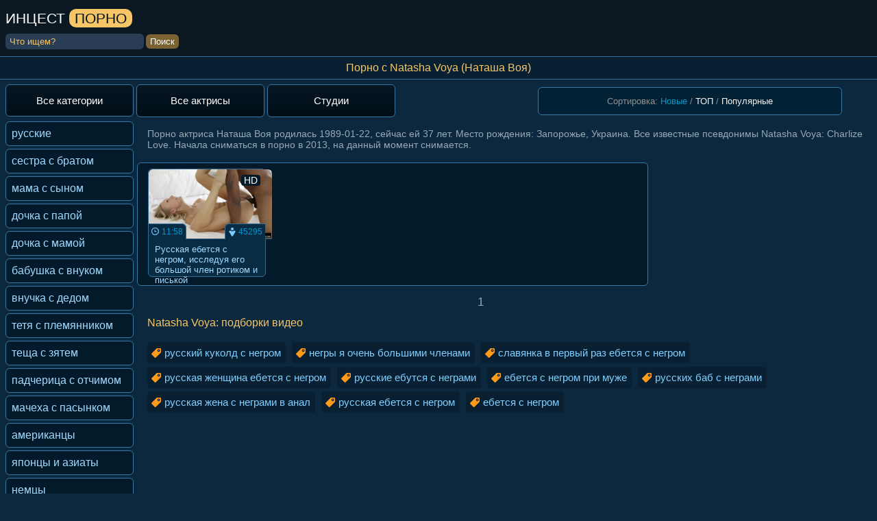

--- FILE ---
content_type: text/html; charset=utf-8
request_url: https://xn--e1afprfv.org/model/natasha-voya
body_size: 8381
content:

<!DOCTYPE html>
<html class="no-js" lang="ru" prefix="og: http://ogp.me/ns#
     video: http://ogp.me/ns/video#
     ya: http://webmaster.yandex.ru/vocabularies/">
<head>
<meta charset="utf-8">
<meta name="viewport" content="width=device-width, initial-scale=1.0, maximum-scale=1.0" />
<meta http-equiv="X-UA-Compatible" content="IE=edge" />
<meta name="HandheldFriendly" content="True" />
<meta name="MobileOptimized" content="320" />
<meta name="viewport" content="width=device-width, initial-scale=1, maximum-scale=1, user-scalable=no, minimal-ui" />
<meta name="format-detection" content="telephone=no" />
<title>Natasha Voya (Наташа Воя) : 1 порно видео 🌶️ смотреть в HD и скачать</title>
<meta name="description" content="Скачивайте или смотрите онлайн ⭕️ все порно фильмы ⭕️ с участием актрисы Natasha Voya ✨." />
   <meta name="robots" content="index, follow" />
<link rel="shortcut icon" href="https://xn--e1afprfv.org/templates/incest/favicon.ico" type="image/x-icon" />
<style type="text/css">a.toplink {line-height: 12px;   width: 90px;   display: inline-block;   float: left;   padding: 14px 12px;   text-align: center;   vertical-align: top;   color: #ffffff;   line-height: 18px;   margin: 4px 4px 4px 1px;   border-radius: 6px;   background-color: #021A2A;   border: 1px solid #3879A4}.shortvideo-quality {background-color: #021a2a;border-radius: 4px;color: #ffffff;padding: 0 4px;position: absolute;right: 7px;top: 8px;}body {color: #97aab8;margin: 0 auto;font: normal 14px Arial, Helvetica, sans-serif;background-color: #0B283E;height: 100% }a:hover {color: #cbeaff;text-decoration: none }a {color: #a3daff;text-decoration: none }.dniwe {background-color: #05131d;border-top: 1px solid #3879A4;font-size: 14px;text-align: center;padding: 10px 7px;margin-top: 11px }.dniwe a {font-size: 14px;color: #f5c566;text-decoration: underline }.dniwe a:hover {color: #f5c566;text-decoration: none }.iksi {width: 1100px;margin-right: auto;margin-left: auto }.iksitop {width: 1100px;margin-top: 3px;margin-right: auto;margin-left: auto }.catsall {margin-top: 8px;padding: 0 1px 1px;background-color: #021A2A;border: 1px solid #3879A4;border-radius: 6px }.ctinfo {width: 10%;text-align: center;padding: 15px;font-size: 16px;border-top: 1px solid #3879A4 }.ctinfoall {width: 10%;color: #f5c566;text-align: right;padding: 15px;font-size: 16px }.ctname {font-size: 16px;border-top: 1px solid #3879A4;border-right: 1px solid #3879A4 }.ctname:hover {background-color: #032135 }.ctname a {padding: 15px;display: block }.ctnametitle {color: #f5c566;font-size: 16px;border-right: 1px solid #3879A4;padding: 15px;text-align: left }.player {width: 100% }.emh {margin-bottom: 5px;margin-top: 4px;padding: 8px 1px 1px 3px;background-color: #021A2A;border: 1px solid #3879A4;border-radius: 6px;display: inline-block }.topchik {display: table;padding: 8px 3px 3px 2px;background-color: #021A2A;border: 1px solid #3879A4;border-radius: 0 6px 6px 6px;}.topchik img {width: 100%;height: auto;}.topchik2 {display: table;padding: 10px 0 0;background-color: #021A2A;border: 1px solid #3879A4;border-radius: 0 6px 6px 6px;width: 100%;}.emhfile {margin-bottom: 5px;margin-top: 4px;padding: 8px 1px 1px;background-color: #021A2A;border: 1px solid #3879A4;border-radius: 6px }.boxter {border-top: 1px solid #3879A4;text-align: center;width: 100% }.toppoh {display: inline-block;margin-top: 5px;background-color: #021A2A;border-top: 1px solid #3879A4;border-left: 1px solid #3879A4;border-right: 1px solid #3879A4;border-radius: 6px 6px 0 0;padding: 10px 15px 7px 10px;font-size: 16px;color: #f5c566 }h2 {font-size: 16px;color: #f5c566;margin: 0;padding: 0;display: inline;text-decoration: none;font-weight: normal;}.picktoplink {display: inline-block;background-color: #02233a;border: 1px solid #3879A4;font-size: 16px;margin-right: 4px;padding: 6px 12px;border-radius: 6px;color: #97aab8 }.toppoh img {vertical-align: middle }.allcats {width:70%}.allcats a {  width: 166px;   margin-top: 4px;   margin-right: 4px;   border-radius: 6px;   background: linear-gradient(to bottom, #061623 0,#010e17 100%);   border: 1px solid #3879A4;   text-align: center;   display: inline-block;   float: left;   font-size: 15px;   text-decoration: none;   color: #fff;   padding: 14px 12px;   margin-left: 3px; }.allcats a:hover {background-color: #032135;border: 1px solid #3879A4 }.allcats {text-align: left }.zby {width: 1100px;margin-right: auto;margin-left: auto }.huinane a {margin-top: 4px;border-radius: 6px;background-color: #021A2A;border: 1px solid #3879A4;text-align: center;display: block;font-size: 15px;text-decoration: none;color: #fff;padding: 14px 5px }.huinane a:hover {background-color: #032135;border: 1px solid #3879A4 }.huinane {text-align: left }.ngt {text-align: center;margin-left: 6px;margin-bottom: 5px;margin-top: 0;font-size: 17px;border: 0;padding: 6px;width: 90%;display: inline-block }.ngt a {margin-left: 6px;text-decoration: none;font-size: 17px;background-color: #092032;border: 1px solid #3879A4;border-radius: 8px;padding: 7px 12px;line-height: 2 }.ngt a:hover {text-decoration: underline }a.toplink {display: inline-block;float: left;text-align: center;vertical-align: top;color: #fff;border-radius: 6px;background-color: #021A2A;border: 1px solid #3879A4;margin: 4px 4px 2px 1px;padding: 14px 12px }a.toplink:hover {background-color: #032135;border: 1px solid #3879A4 }.vsep {display: inline-block;float: left;background-color: #061623;text-align: center;vertical-align: middle;color: #f5c566;line-height: 18px;margin-top: 5px;margin-right: 3px;margin-left: 1px;border-radius: 6px 0 0 6px;border-right: 1px solid #3879A4;padding: 13px 5px 14px }.comm {background-color: #061623;border-radius: 6px 0 0 6px;border-right: 1px solid #3879a4;color: #f5c566;display: inline-block;float: left;line-height: 18px;margin-left: 5px;margin-right: 12px;padding: 15px 15px 15px;text-align: center;vertical-align: middle;}.catlinks {padding: 0 8px 8px;}.infablock {color: #97aab8;font-size: 12px;padding: 8px 0 8px 8px;border-bottom: 1px dotted #3879A4 }.vodwdw {text-align: left;padding: 8px 8px 7px;font-size: 15px }.videodown {background-color: #011421;padding: 2px;display: block;border-left: 1px solid #3879A4;border-top: 1px solid #3879A4;border-bottom: 1px solid #3879A4;border-radius: 6px 0 0 6px;font-size: 13px;margin: 8px 0 }.whh {width: 75% }.tdlike {text-align: center;float: right;margin-right: 2px }.tdinfo {width: 50%;text-align: left;font-size: 13px }.tdinfo img {margin-top: 0;vertical-align: top }.videolike {padding: 0 0 0 2px;text-align: left;display: block;font-size: 13px }a.like {border-radius: 6px 0 0 6px;padding: 5px 4px 6px 6px;color: #7EE04D;background: #00080e;font-size: 15px;display: inline-block }a.like:hover {color: #ACFA83;background: #00080e;font-size: 15px }.like img {margin-top: 0;vertical-align: top }a.dislike {border-radius: 6px 0 0 6px;padding: 5px 0 6px 6px;color: #FF7E60;background: #00080e;font-size: 15px;display: inline-block }a.dislike:hover {color: #FFA690;background: #00080e;font-size: 15px }.tdinfoleft {display: inline-block;color: #f5c566;background: #00080e;padding: 5px 6px 6px;border-radius: 6px 0 0 6px }.tdinfocentr {display: inline-block;color: #f5c566;background: #00080e;padding: 5px 6px 6px }.tdinforight {display: inline-block;color: #f5c566;background: #00080e;padding: 5px 6px 6px;border-radius: 0 6px 6px 0 }.catfileinfo {padding: 5px 6px 6px;font-size: 12px;}.likes, .dislikes {display: inline-block;color: #f5c566;padding: 5px 6px 6px;font-size: 15px;font-weight: 400;margin-right: 7px;background: #00080e;border-radius: 0 6px 6px 0 }.dislike img {margin-top: 0;vertical-align: top }a.main {text-align: left;display: block;color: #a3daff;text-decoration: none;padding: 8px;margin-left: 2px;margin-right: 5px;font-size: 16px }a.main:hover, .linknm:hover {color: #cbeaff }a.kachaem {background-color: #011421;display: block;margin-top: 1px;text-align: left;border-top: 1px dotted #3879A4;padding: 8px;text-decoration: none;font-size: 16px }a.kachaem:hover {background: #011725 }.bro {border-bottom: 1px solid #376e97;border-top: 1px solid #376e97;margin: 0;color: #f5c566;font-size: 17px;font-weight: 400;padding: 7px;text-align: center;background-color: #092032;margin-right: auto;margin-left: auto;}.videobox {float: left;display: inline-block;height: auto;width: 285px;border-radius: 6px;border: 1px solid #376e97;margin-left: 5px;margin-right: 6px;font-size: 14px;background-color: #082c44;margin-bottom: 11px }.videobox:hover {border: 1px solid #4589bb }.pic {position: relative }.pic img {height: auto;background: #011725;width: 100%;min-width: 180px;display: block;-moz-border-radius-topright: 6px;-webkit-border-top-right-radius: 6px;border-top-right-radius: 6px;-moz-border-radius-topleft: 6px;-webkit-border-top-left-radius: 6px;border-top-left-radius: 6px;border-bottom: 1px solid #295271;}.telo {clear: both;height: 0 }.showik {background: url(https://xn--e1afprfv.org/templates/incest/img/user.png) no-repeat center left #082c44;position: absolute;border-left: 1px solid #376e97;border-top: 1px solid #376e97;right: 0;color: #0099CF;bottom: 0;padding: 4px 4px 4px 19px;font-size: 12px;border-top-left-radius: 6px;text-decoration: none }.durik {background: url(https://xn--e1afprfv.org/templates/incest/img/clock.png) no-repeat center left #082c44;position: absolute;float: left;text-align: left;color: #0099CF;bottom: 0;padding: 4px 4px 4px 19px;border-right: 1px solid #376e97;border-top: 1px solid #376e97;font-size: 12px;border-top-right-radius: 6px;text-decoration: none }.linknm {font-size: 13px;padding: 4px 4px 0 7px;height: 40px;display: block;color: #a3daff;float: left }.logomp {background-color: #0C1821;padding-bottom: 1px }.logo {margin-left: auto;margin-right: auto;width: 1100px;font-size: 1.5em;height: 50px;padding-top: 15px;padding-bottom: 5px;text-transform: uppercase;height: 150%;}.searchdiv {vertical-align: middle;text-align: left;height: 27px;margin-left: auto;margin-right: auto;width: 1100px;font-size: 12px;padding-bottom: 5px;}input[type='submit'] {margin-left: 3px;background-color: #7a6233;padding: 3px 6px;font-size: 13px;color: #fff;cursor: pointer;}.videolike a {cursor: pointer;}input[type='text'] {width: 190px }input, textarea {background-color: #293E55;font-family: arial;padding: 4px 6px;-moz-border-radius: 6px;-webkit-border-radius: 6px;border-radius: 6px;border: 0;font-size: 13px;color: #f5c566 }input::-webkit-input-placeholder {color: #f5c566 }input::-moz-placeholder {color: #f5c566 }.porn {color: #ffffff;display: inline-block;padding-bottom: 5px;}.tube {background: #f5c566 none repeat scroll 0 0;border-radius: 10px;color: #05131d;padding: 2px 8px;text-transform: uppercase;}.host {display: inline-block;margin-bottom: 10px }.small-16.medium-12.columns.right.categories {margin-top: 5px;text-align: center }.medium-4.small-8.columns.watch_video {display: inline-block;margin-left: 2px;padding-left: 6px;width: 20%;}.panel {background-color: #021a2a;border-radius: 0;margin-bottom: 20px;}.wrapper_preview img {height: auto;width: 100%;border-radius: 6px;border: 1px solid #295271 }.heading {float: left;padding-bottom: 15px;padding-top: 2px;text-align: center;width: 100%;}.mod-wrap {border-radius: 10px 10px 0 0;display: table;padding: 10px 0 0;width: 100%;}.film-left {display: table-cell;float: none;vertical-align: top;width: 240px;}.film-content {display: table-cell;vertical-align: top;padding-left: 10px;width: 100%;}.mdl {max-width: 200px;border: 1px solid #295271;border-radius: 6px;}.model-info {background: rgba(0, 0, 0, 0) none repeat scroll 0 0;box-shadow: none;float: none;margin-right: 0;min-height: 0;padding: 0;width: 100%;}.title-block {text-transform: capitalize;}html, body {overflow-x: hidden;}h1 {color: #f5c566;font-size: 17px;font-weight: 400;margin: 0 auto;text-align: center;}a.current {margin-left: 6px;background: #092032;border-radius: 8px;color: #f5c566;display: inline-block;border: 1px solid #3879A4;text-decoration: none;padding: 1px 12px;font-size: 17px;}a.main.active {margin-top: 4px;border-radius: 6px;text-align: left;display: block;color: #f5c566;text-decoration: none;padding: 8px;margin-right: 5px;font-size: 16px;background-color: #032135;border: 1px solid #3879A4;}a.catslink {background-color: #011421;border-radius: 6px;display: inline-block;margin-right: 5px;margin-top: 5px;padding: 8px;text-align: left;text-decoration: none;}video{width:100%;height:auto;}@media screen and (max-width: 1440px) {.allcats a {margin-left: 0;width: 161px}.zby {width: 100%;}.logomp {padding-left: 8px;}.bro {font-size: 15px;}.iksitop {margin-left: 8px;width: 96%;}a.main {margin-left: 8px;}a.like, a.dislike, a.like:hover, a.dislike:hover {font-size: 12px;padding: 5px 4px 4px 6px;}.likes, .dislikes {font-size: 12px;}.tdinfo {width: 45%;}.tdinfocentr, .tdinforight, .tdinfoleft {font-size: 12px;}.searchdiv, .logo {width: 100%;}.emh {background-color: #021A2A;border: 1px solid #3879A4;border-radius: 6px;margin-right: 8px;padding-left: 10px;}.emhfile {background-color: #021A2A;border: 1px solid #3879A4;border-radius: 6px;margin-right: 8px;text-align: center;}.minidesc {margin-right: 8px;width: 30%;font-size: 14px;}.topchik {padding: 8px 1px 1px 9px;border-radius: 0 6px 6px 6px;background-color: #021A2A;border: 1px solid #3879A4;margin-right: 8px;}.catsall {width: 96%;}.iksi {width: 100%;}.videobox {height: auto;width: 23.25%;}.linknm {font-size: 13px;padding: 7px 9px;height: 40px;display: block;color: #a3daff;float: left;}.linknm:hover {color: #cbeaff;}.ctinfoall {width: 15%;text-align: center;}}@media screen and (max-width: 1280px) {.minidesc {font-size: 13px;padding: 7px 3px 7px 3px;width: 34%;}.whh {width:60%;}.tdlike {text-align: center;float: right;margin-right: 0;}.tdinfo {width: 55%;}.videobox {height: auto;width: 23.25%;}a.like {margin-bottom: 3px;}.bro {font-size: 16px;}}@media screen and (max-width: 1150px) {.minidesc {font-size: 13px;padding: 3px 4px 3px 4px;}a.kachaem {font-size: 14px;}.tdinfocentr, .tdinforight, .tdinfoleft {font-size: 14px;}.tdinfo {width: 63%;}.videolike {text-align: right;}.likes {font-size: 14px;margin-right: 3px;}.dislikes {margin-right: 6px;font-size: 14px;}a.like, a.dislike, a.like:hover, a.dislike:hover {font-size: 14px;padding: 5px 4px 6px 6px;}.videobox {width: 31.25%;}.toppoh {padding: 10px 15px 7px 10px;font-size: 15px;}.picktoplink {font-size: 15px;}}@media screen and (max-width: 1080px) {.tdinfo {display: block;width: 100%;margin-bottom: 3px;}.tdlike {text-align: left;float: left;margin-right: 2px;}a.like, a.dislike, a.like:hover, a.dislike:hover {font-size: 13px;}.dislikes, .likes {font-size: 13px;padding: 5px 6px 7px 6px;}.minidesc {width: 34%}.emh {padding-left: 4px;}}@media screen and (max-width: 960px) {.zby{height:25px}.emh, .topchik {padding-left: 10px;}.minidesc {width: 98.5%;margin-right: 0;margin-bottom: 5px;float: none;padding: 5px 5px;border-radius: 6px;background-color: #02233a;border: 1px solid #3879A4;color: #73a1bf;font-size: 12px;margin-top: 8px;}.picktoplink {font-size: 14px;}.videobox {float: none;width: 46%;}.vodwdw {font-size: 14px;}.bro {font-size: 15px;}}@media screen and (max-width: 800px) {a.like, a.dislike, a.like:hover, a.dislike:hover {font-size: 12px;padding: 5px 4px 6px 6px;}.dislikes {font-size: 12px;padding: 5px 6px 8px 6px;}.likes {font-size: 12px;padding: 5px 6px 8px 6px;}.ctinfoall {padding: 15px;font-size: 15px;}.ctnametitle {font-size: 15px;padding: 15px;}.videobox {width: 46%;}}@media screen and (max-width: 736px) {a.toplink,.allcats a {width: auto;}.emh {padding-left: 9px;border-radius: 0;border-left: 0;border-right: 0;margin-right: 0;}.topchik {padding: 8px 2px 1px 8px;padding-left: 3px;font-size: 15px;border-radius: 0;border-left: 0;border-right: 0;margin-right: 0;text-align: center;}.videobox {text-align: left;float: none;width: 46%;height: auto}.pic img {width: 100%;}.toppoh {border-radius: 0 6px 0 0;border-left: 0;}.huinane {display: none;}.emh {padding-left: 3px;text-align: center;}.minidesc {width: 98%;padding: 5px 5px;}.emhfile {background-color: #021A2A;border-top: 1px solid #3879A4;border-right: 0;border-left: 0;border-radius: 0;margin-right: 0;text-align: center;}}@media screen and (max-width: 525px) {.bro {font-size: 14px;}.minidesc {width: 97%;}a.like, a.dislike, a.like:hover, a.dislike:hover {font-size: 12px;padding: 6px 4px 4px 6px;}.likes, .dislikes {font-size: 12px;padding: 6px 5px 6px 6px;}.tdinfocentr, .tdinforight, .tdinfoleft {font-size: 12px;}.infablock {padding: 8px 0 6px 2px;}.videolike {text-align: left;}}@media screen and (max-width: 480px) {.linknm{height:auto}.toplink a {width: 140px;}.tdinfocentr, .tdinforight, .tdinfoleft {font-size: 11px;}.toppoh {font-size: 12px;}.pic img {width: 100%}.emh {padding-top: 9px;margin-bottom: 7px;}a.kachaem {font-size: 13px;padding: 4px;}.videobox {width: 91%;height: auto}a.like, a.dislike, a.like:hover, a.dislike:hover {font-size: 11px;padding: 6px 4px 4px 6px;}.likes, .dislikes {font-size: 11px;padding: 6px 5px 8px 6px;}}@media screen and (max-width: 432px) {.allcats{width: auto;}a.toplink{line-height: 16px;}.medium-4.small-8.columns.watch_video {width: 42%;}.searchdiv,.logo{text-align:center}.minidesc {width: 96%}.vsep {padding-bottom: 10px;}.allcats, .allcats a {font-size: 13px;}.toplink a {font-size: 13px;width: 100px;padding-right: 8px;padding-left: 8px;padding-bottom: 10px;}.tdlike {display: block;}.tdinfo {display: block;width: 100%;margin-bottom: 3px;}.vodwdw {font-size: 13px;}.catsall {width: 100%;border-left: 0;border-right: 0;border-radius: 0 }.videobox {width: 91%;height:100%}a.like, a.dislike {font-size: 13px;padding: 6px 4px 4px 6px;}.dislikes, .likes {font-size: 13px;padding: 6px 5px 5px 6px;}a.like:hover, a.dislike:hover {font-size: 13px;}}@media screen and (max-width: 320px) {input[type='text'] {width: 150px;}.allcats, .toplink {font-size: 12px;}.videobox {height: 212px;}.linknm {font-size: 13px;}}.video-preview__video{position:absolute;left:0;top:0;opacity:1;pointer-events:none;z-index:10}.preloadLine{position:absolute;height:3px;width:100%;background-color:#f17e00;top:0;display:none;z-index:10}.touch-preview {animation: guide-nudge 2.2s linear infinite;background: url(/img/swipe.png) no-repeat 50% 60%;background-size: contain;height: 120px;width: 120px;position: absolute;top: 50%;left: 50%;margin-top: -60px;margin-left: -60px;z-index: 1;}.touch-preview{font-family: "icomoon" !important;speak: none;font-style: normal;font-weight: normal;font-variant: normal;text-transform: none;line-height: 40px;-webkit-font-smoothing: antialiased;-moz-osx-font-smoothing: grayscale;text-align: center;font-size: 19px;}@keyframes guide-nudge {0% {transform:translate(0,0) }25% {transform:translate(-25%,0) }75% {transform:translate(25%,0) }100% {transform:translate(0,0) }}a.rel_tag {background: url(/img/tag.png) no-repeat center left 5px #092032;display:inline-block;text-decoration:none;text-align:left;padding:7px;margin: 5px 5px 0 0;color:#81ceff;font-size:15px;padding-left:25px;border-radius:4px;}.next_link{margin-top:10px!important;border:1px solid #009dc8;width:100%;background-color:#009dc8;color:#fff;padding:10px;text-align:center;border-radius:10px;margin:auto;margin-top:auto;margin-bottom:auto;width:50%;cursor:pointer}.next_link:hover{background-color:#151515}.minidesc{text-align:center;float:right;padding:12px;border-radius:6px;background-color: #032135;border: 1px solid #3879A4;color:#919191;margin-top: 8px}span.sort_point{cursor:pointer;color:#f4f4f4}span.sort_point:hover,span.sort_point.selected{color:#009dc8}.socialmini { display: inline-block;   float: right;   padding: 7px 4px 4px 4px;   text-align: center;   vertical-align: top;   color: #02233a;   line-height: 18px;   margin-top: 4px;   margin-bottom: 2px;   margin-left: 1px;   margin-right: 0;   border-radius: 6px;   background-color: #02233a;   border: 1px solid #3879A4; }.iksi p{margin-left:15px;margin-right:15px}.txt-block-main-01 p,h2,h3{margin-left:15px;margin-right:15px}.form-inner{margin-left:15px;margin-right:15px}.linkas:hover{cursor:pointer;text-decoration:none}.linkas{color: #f5c566;text-decoration:underline}.current{margin-left:6px}</style>
<link href="https://xn--e1afprfv.org/rss.xml" title="RSS" type="application/rss+xml" rel="alternate" />

   <link rel="alternate" media="only screen and (max-width: 640px)" href="https://m.xn--e1afprfv.live/model/natasha-voya" />

   <link rel="canonical" href="https://xn--e1afprfv.org/model/natasha-voya"></head>

<body>
   
<div class="logomp">
<div class="logo"><a href="https://xn--e1afprfv.org"><div class="porn">Инцест <span class="tube">порно</span></div></a></div>
<div class="searchdiv">
<form onSubmit="search_videos(this); return false;">
<input type="hidden" value="search" name="mode" />
<input type="hidden" value="videos" id="type" name="type" />
<input type="text" placeholder="Что ищем?" maxlength="30" name="search"/><input type="submit" class="but-sub" value="Поиск" />
</form>
</div>
</div>
<h1 class="bro">Порно с Natasha Voya (Наташа Воя)</h1>

<div class="iksitop">
<div class="allcats">
<a href="/categories">Все категории</a>
<a class="toplink" href="/pornstars">Все актрисы</a>
<a class="toplink" href="/studios">Студии</a>
</div>

<div class="toplink">
	<div class="zby">
		<div class="minidesc">
			<form onSubmit="return false" name="news_set_sort" id="news_set_sort" method="post" action="" >Сортировка:
			<span class="sort_point selected" onClick="change_sort('date')">Новые</span> /  
		<span class="sort_point" onClick="change_sort('rating')">ТОП</span> / 
		<span class="sort_point" onClick="change_sort('views')">Популярные</span>  
				</form>
		</div>
	</div>

</div>
</div>

<table align="center" cellpadding="0" cellspacing="0" class="iksi">
<tr>
<td class="huinane" width="200px" align="left" valign="top">
<a class="main " href="/russkiy">русские</a>
<a class="main " href="/sestra-s-bratom">сестра с братом</a>
<a class="main " href="/mama-s-synom">мама с сыном</a>
<a class="main " href="/dochka-s-papoy">дочка с папой</a>
<a class="main " href="/dochka-s-mamoy">дочка с мамой</a>
<a class="main " href="/babushka-s-vnukom">бабушка с внуком</a>
<a class="main " href="/vnuchka-s-dedom">внучка с дедом</a>
<a class="main " href="/tetya-s-plemyannikom">тетя с племянником</a>
<a class="main " href="/tescha-s-zyatem">теща с зятем</a>
<a class="main " href="/padcherica-s-otchimom">падчерица с отчимом</a>
<a class="main " href="/macheha-s-pasynkom">мачеха с пасынком</a>
<a class="main " href="/amerikanskiy">американцы</a>
<a class="main " href="/yaponskiy">японцы и азиаты</a>
<a class="main " href="/nemcy">немцы</a>
<a class="main " href="/francuzskiy">французы</a>
<a class="main " href="/italyanskiy">итальянцы</a>
<a class="main " href="/molodye">молодые</a>
<a class="main " href="/milf">милф</a>
<a class="main " href="/zrelye-i-postarshe">зрелые и постарше</a>
<a class="main " href="/starye">старые</a>
<a class="main " href="/retro">ретро</a>
<a class="main " href="/hd-kachestvo">HD качество</a>
<a class="main " href="/anal">в анал</a>
<a class="main " href="/pyanye">пьяные</a>
<a class="main " href="/spyaschie">спящие</a>
<a class="main " href="/skrytaya-kamera">скрытая камера</a>
<a class="main " href="/chastniy">частное</a>
<a class="main " href="/erotika">эротика</a>
<a class="main " href="/s-razgovorami">с разговорами</a>
<a class="main " href="/s-sujetom">с сюжетом</a>
<a class="main " href="/filmy">полнометражки</a>
<a class="main " href="/ot-pervogo-lica">от первого лица</a>
<a class="main " href="/multiki">мультфильмы</a>
<a class="main " href="/3d">3d анимация</a>
<a class="main " href="/vtroem">втроем</a>
<a class="main " href="/gruppovuha">групповуха</a>
<a class="main " href="/mzhm">мжм</a>
<a class="main " href="/zhmzh">жмж</a>
<a class="main " href="/realniy">реальный</a>
<a class="main " href="/nastoyashiy">настоящий</a>
<a class="main " href="/krasiviy">красивый</a>
<a class="main " href="/v-chulkah-i-kolgotkah">в чулках и колготках</a>
<a class="main " href="/volosatye">волосатые киски</a>
<a class="main " href="/doma">дома</a>
<a class="main " href="/v-vannoy">в ванной</a>
<a class="main " href="/v-bane">в бане и сауне</a>
<a class="main " href="/v-derevne">в деревне</a>
<a class="main " href="/na-kuhne">на кухне</a>
<a class="main " href="/massaj">массаж</a>
<a class="main " href="/kunilingus">кунилингус</a>
<a class="main " href="/minet">минет</a>
<a class="main " href="/konchil-vnutr">кончают внутрь</a>

</td>

<td valign="top">
<p>Порно актриса Наташа Воя родилась 1989-01-22, сейчас ей 37 лет. Место рождения: Запорожье, Украина. Все известные псевдонимы Natasha Voya: Charlize Love. Начала сниматься в порно в 2013, на данный момент снимается.</p>


	

<div class="emh">		
	<a vid="2263" href="/russkaya-ebetsya-s-negrom-issleduya-ego-bolyshoy-chlen-rotikom-i-pisykoy-2263.html"><div class="videobox">
<div class="pic"><div class="shortvideo-quality">HD</div>	<div class="preloadLine"></div>
	<span class="vid"></span>


    <picture>
		<source srcset="https://xn--e1afprfv.org/thumbs/videos/22/2263/russkaya-ebetsya-s-negrom-issleduya-ego-bolyshoy-chlen-rotikom-i-pisykoy_11.webp" type="image/webp">
		<source srcset="https://xn--e1afprfv.org/thumbs/videos/22/2263/russkaya-ebetsya-s-negrom-issleduya-ego-bolyshoy-chlen-rotikom-i-pisykoy_11.jpg" type="image/jpeg"> 
		<img width="720" height="404" class="thumb_cl screen"  src="https://xn--e1afprfv.org/thumbs/videos/22/2263/russkaya-ebetsya-s-negrom-issleduya-ego-bolyshoy-chlen-rotikom-i-pisykoy_11.jpg" alt="Русская ебется с негром, исследуя его большой член ротиком и писькой" title="Русская ебется с негром, исследуя его большой член ротиком и писькой" data-preview-url="aHR0cHM6Ly8xOTc1OTQyNzMzLnJzYy5jZG43Ny5vcmcvdmlkZW9fcHJldmlld3MvNjcvNTMvNjc1MzhmZmY0OTc2NDA2Nzc2YTUwNjU1MjcyMzVhNGIubXA0P3NlY3VyZT1IVnVMa281cEJyRkRWeW4zdGlObG13PT0sMTc2OTMwMTUxNg=="  />
	</picture> 

<div class="showik">45295</div><div class="durik">11:58</div></div>
<span class="linknm">Русская ебется с негром, исследуя его большой член ротиком и писькой</span></div></a>



</div>


<div class="ngt"><span title="Перейти на 1 страницу из 1" class="current" href="#">1</span> </div>
		
<div class="txt-block-main-01" id="text">




</div>

    			
				
		  <h2>Natasha Voya: подборки видео</h2>
		<p>
		   		   		   <a class="rel_tag" href="/search/русский+куколд+с+негром">русский куколд с негром</a>
		   		   		   <a class="rel_tag" href="/search/негры+я+очень+большими+членами">негры я очень большими членами</a>
		   		   		   <a class="rel_tag" href="/search/славянка+в+первый+раз+ебется+с+негром">славянка в первый раз ебется с негром</a>
		   		   		   <a class="rel_tag" href="/search/русская+женщина+ебется+с+негром">русская женщина ебется с негром</a>
		   		   		   <a class="rel_tag" href="/search/русские+ебутся+с+неграми">русские ебутся с неграми</a>
		   		   		   <a class="rel_tag" href="/search/ебется+с+негром+при+муже">ебется с негром при муже</a>
		   		   		   <a class="rel_tag" href="/search/русских+баб+с+неграми">русских баб с неграми</a>
		   		   		   <a class="rel_tag" href="/search/русская+жена+с+неграми+в+анал">русская жена с неграми в анал</a>
		   		   		   <a class="rel_tag" href="/search/русская+ебется+с+негром">русская ебется с негром</a>
		   		   		   <a class="rel_tag" href="/search/ебется+с+негром">ебется с негром</a>
		   
		</p>
			

</td>
</tr>
</table>
<div class="dniwe">
&copy; 2026. Все текстовые описания уникльны. Копирование и частичная перепечатка запрещены без указания активной ссылки на оригинал.<br> 
<span class="linkas" data-link="https://xn--e1afprfv.org/contact">Обратная связь (Contact us & abuse report)</span> | <span class="linkas" data-link="https://xn--e1afprfv.org/roditelyam">Информация для родителей</span> | <span class="linkas" data-link="https://xn--e1afprfv.org/rss.xml">RSS</span> | <span class="linkas" data-link="https://xn--e1afprfv.org/18usc2257">18 U.S.C 2257</span> | <span class="linkas" data-link="https://xn--e1afprfv.org/dmca">17 U.S.C. 512 & DMCA</span><br> Если Вы не достигли совершеннолетия, покинте наш сайт.
<script type="text/javascript">
document.write("<a href='//www.liveinternet.ru/click' "+
"target=_blank><img src='//counter.yadro.ru/hit?t18.1;r"+
escape(document.referrer)+((typeof(screen)=="undefined")?"":
";s"+screen.width+"*"+screen.height+"*"+(screen.colorDepth?
screen.colorDepth:screen.pixelDepth))+";u"+escape(document.URL)+
";"+Math.random()+
"' alt='' title='LiveInternet' "+
"border='0' width='1' height='1'><\/a>")
</script>

</div>
<script type="text/javascript" src="https://ajax.googleapis.com/ajax/libs/jquery/2.2.4/jquery.min.js"></script>
<script type="text/javascript" src="https://xn--e1afprfv.org/js/jquery.lazyload.min.js"></script>
<script>var lang = 'ru';</script>
<script type="text/javascript" src="https://xn--e1afprfv.org/js/awt.n2.min.js"></script>
<script type="text/javascript" src="https://xn--e1afprfv.org/js/rating.min.js"></script>



<script>var cur_host='xn--e1afprfv.org';</script>


<script>
try {
  isFramed = window != window.top || document != top.document || self.location != top.location;
} catch (e) {
  isFramed = true;
}
if (isFramed) jQuery('a').attr('target','_top');
$(document).ready(function()
{
$('.linkas').click(function(){window.open($(this).data('link'));return false;});
}); 
</script>



</body>
</html>
